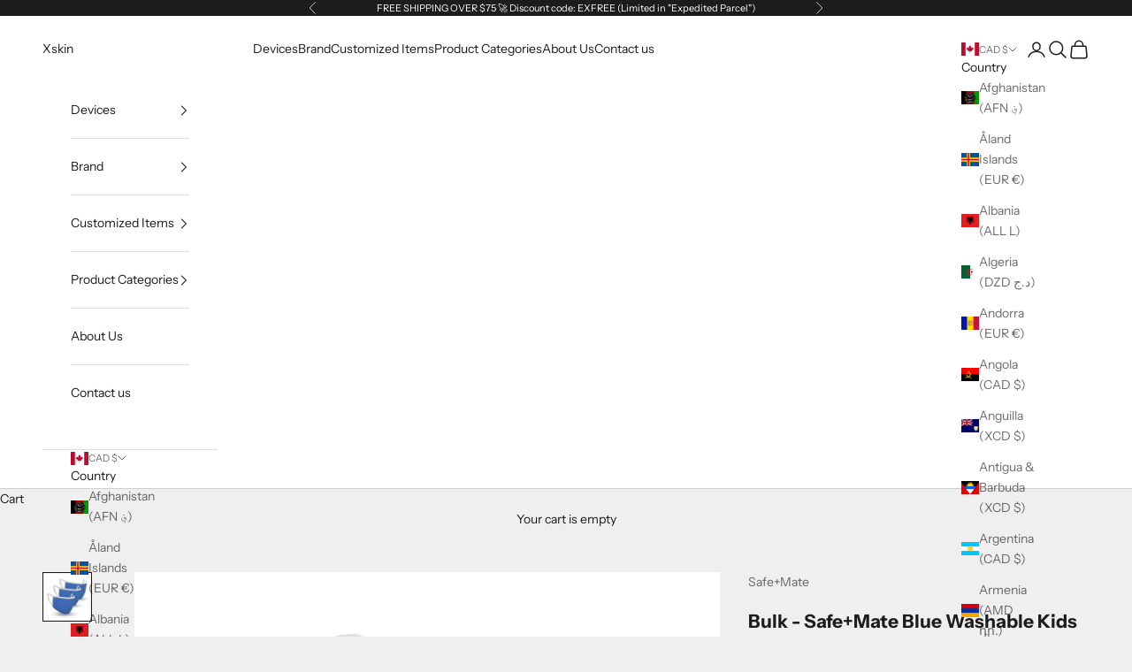

--- FILE ---
content_type: text/javascript; charset=utf-8
request_url: https://xskin.ca/products/bulk-safe-mate-blue-washable-kids-3-6-cloth-face-mask-3pk-bulk-packaging-15-08015.js
body_size: 1740
content:
{"id":7204776444073,"title":"Bulk - Safe+Mate Blue Washable Kids 3-6 Cloth Face Mask -3pk (bulk packaging) - 15-08015","handle":"bulk-safe-mate-blue-washable-kids-3-6-cloth-face-mask-3pk-bulk-packaging-15-08015","description":"Protect you and the people around you with Case-Mate’s Safe+Mate reusable mask (3-pack).\u003ch4\u003eDescription\u003c\/h4\u003e\u003cp\u003e Safe+Mate is here for you. Wearing a mask helps to protect you and the people around you. Case-Mate’s Safe+Mate reusable, machine washable masks are made from cotton materials and the contoured fabric panel wraps securely around the bridge of the nose for ultimate security. \u003c\/p\u003e\r\r\u003cp\u003e \u003c\/p\u003e\r\u003ch4\u003eUser Instructions\u003c\/h4\u003e\r\u003cul style=\"list-style-type:disc;\"\u003e\r\u003cli\u003ePosition mask over your face and pull side straps over ears. Adjust back strap for secure fit. \u003c\/li\u003e\r\u003cli\u003eRemove used filter and discard in trash after 8 hours of use. \u003c\/li\u003e\r\u003cli\u003eWash the cloth mask with detergent in hot water and dry completely with medium heat. \u003c\/li\u003e\r\u003cli\u003eWash hands before and after handling the used filter and mask. \u003c\/li\u003e\r\u003cli\u003eInsert new filter, into the inside pocket of the mask.* \u003c\/li\u003e\n\u003c\/ul\u003e\r\u003cp\u003e \u003c\/p\u003e\r*Filter is not included and sold separately, see SKU 15-08035.\r\r\r\u003cp\u003e \u003c\/p\u003e\r\u003cp\u003e Safe-Mate cloth face masks are intended for use as source control and are not recommend for any of the following: use in a surgical settings where significant exposure to liquid, bodily, or other hazardous fluids may be expected; use in a clinical settings where the infection level through inhalation exposure is high; or use in the presence of a high intensity heat source or flammable gas. \u003c\/p\u003e\u003ch4\u003eAdditional Features\u003c\/h4\u003e\u003cul style=\"list-style-type:disc;\"\u003e\r\u003cli\u003e3-pack of reuseable cotton face masks\u003c\/li\u003e \r\u003cli\u003eBack elastic strap for relief of tension around ears\u003c\/li\u003e\r\u003cli\u003e Contoured fabric panel wraps securely around the bridge of nose\u003c\/li\u003e\r\u003cli\u003e Fits under chin for comfortable non-binding feel\u003c\/li\u003e\r\u003cli\u003e Machine wash with detergent and hot water; machine dry with medium heat\u003c\/li\u003e\r\u003cli\u003eBuilt-in filter pocket \u003c\/li\u003e\r\u003cli\u003eMask size: Youth (Ages 3-6) \u003c\/li\u003e\r\u003c\/ul\u003e","published_at":"2021-09-12T00:09:53-07:00","created_at":"2021-09-12T00:09:53-07:00","vendor":"Safe+Mate","type":"Health and Fitness","tags":["510798650463","tag-brand:Safe+Mate","tag-category:Preventive Healthcare"],"price":499,"price_min":499,"price_max":499,"available":false,"price_varies":false,"compare_at_price":null,"compare_at_price_min":0,"compare_at_price_max":0,"compare_at_price_varies":false,"variants":[{"id":41277491118249,"title":"Default Title","option1":"Default Title","option2":null,"option3":null,"sku":"15-08015","requires_shipping":true,"taxable":true,"featured_image":null,"available":false,"name":"Bulk - Safe+Mate Blue Washable Kids 3-6 Cloth Face Mask -3pk (bulk packaging) - 15-08015","public_title":null,"options":["Default Title"],"price":499,"weight":1000,"compare_at_price":null,"inventory_management":"shopify","barcode":"846127199650","requires_selling_plan":false,"selling_plan_allocations":[]}],"images":["\/\/cdn.shopify.com\/s\/files\/1\/2998\/3840\/products\/15-08015-1_82e403b3-f1e7-46db-bde6-f50db0696190.jpg?v=1656450617","\/\/cdn.shopify.com\/s\/files\/1\/2998\/3840\/products\/15-08015-2_21ee2c54-6312-4e64-807a-0e0c2b8a191f.jpg?v=1656450619","\/\/cdn.shopify.com\/s\/files\/1\/2998\/3840\/products\/15-08015-3_35260753-8ec1-40df-a035-28c18a220c07.jpg?v=1656450626","\/\/cdn.shopify.com\/s\/files\/1\/2998\/3840\/products\/15-08015-1.jpg?v=1631430595","\/\/cdn.shopify.com\/s\/files\/1\/2998\/3840\/products\/15-08015-2.jpg?v=1631430597","\/\/cdn.shopify.com\/s\/files\/1\/2998\/3840\/products\/15-08015-3.jpg?v=1631430598"],"featured_image":"\/\/cdn.shopify.com\/s\/files\/1\/2998\/3840\/products\/15-08015-1_82e403b3-f1e7-46db-bde6-f50db0696190.jpg?v=1656450617","options":[{"name":"Title","position":1,"values":["Default Title"]}],"url":"\/products\/bulk-safe-mate-blue-washable-kids-3-6-cloth-face-mask-3pk-bulk-packaging-15-08015","media":[{"alt":null,"id":29891819208928,"position":1,"preview_image":{"aspect_ratio":1.0,"height":2000,"width":2000,"src":"https:\/\/cdn.shopify.com\/s\/files\/1\/2998\/3840\/products\/15-08015-1_82e403b3-f1e7-46db-bde6-f50db0696190.jpg?v=1656450617"},"aspect_ratio":1.0,"height":2000,"media_type":"image","src":"https:\/\/cdn.shopify.com\/s\/files\/1\/2998\/3840\/products\/15-08015-1_82e403b3-f1e7-46db-bde6-f50db0696190.jpg?v=1656450617","width":2000},{"alt":null,"id":29891819405536,"position":2,"preview_image":{"aspect_ratio":1.0,"height":2000,"width":2000,"src":"https:\/\/cdn.shopify.com\/s\/files\/1\/2998\/3840\/products\/15-08015-2_21ee2c54-6312-4e64-807a-0e0c2b8a191f.jpg?v=1656450619"},"aspect_ratio":1.0,"height":2000,"media_type":"image","src":"https:\/\/cdn.shopify.com\/s\/files\/1\/2998\/3840\/products\/15-08015-2_21ee2c54-6312-4e64-807a-0e0c2b8a191f.jpg?v=1656450619","width":2000},{"alt":null,"id":29891820224736,"position":3,"preview_image":{"aspect_ratio":1.0,"height":2000,"width":2000,"src":"https:\/\/cdn.shopify.com\/s\/files\/1\/2998\/3840\/products\/15-08015-3_35260753-8ec1-40df-a035-28c18a220c07.jpg?v=1656450626"},"aspect_ratio":1.0,"height":2000,"media_type":"image","src":"https:\/\/cdn.shopify.com\/s\/files\/1\/2998\/3840\/products\/15-08015-3_35260753-8ec1-40df-a035-28c18a220c07.jpg?v=1656450626","width":2000},{"alt":null,"id":26191260582057,"position":4,"preview_image":{"aspect_ratio":1.0,"height":2000,"width":2000,"src":"https:\/\/cdn.shopify.com\/s\/files\/1\/2998\/3840\/products\/15-08015-1.jpg?v=1631430595"},"aspect_ratio":1.0,"height":2000,"media_type":"image","src":"https:\/\/cdn.shopify.com\/s\/files\/1\/2998\/3840\/products\/15-08015-1.jpg?v=1631430595","width":2000},{"alt":null,"id":26191260647593,"position":5,"preview_image":{"aspect_ratio":1.0,"height":2000,"width":2000,"src":"https:\/\/cdn.shopify.com\/s\/files\/1\/2998\/3840\/products\/15-08015-2.jpg?v=1631430597"},"aspect_ratio":1.0,"height":2000,"media_type":"image","src":"https:\/\/cdn.shopify.com\/s\/files\/1\/2998\/3840\/products\/15-08015-2.jpg?v=1631430597","width":2000},{"alt":null,"id":26191260909737,"position":6,"preview_image":{"aspect_ratio":1.0,"height":2000,"width":2000,"src":"https:\/\/cdn.shopify.com\/s\/files\/1\/2998\/3840\/products\/15-08015-3.jpg?v=1631430598"},"aspect_ratio":1.0,"height":2000,"media_type":"image","src":"https:\/\/cdn.shopify.com\/s\/files\/1\/2998\/3840\/products\/15-08015-3.jpg?v=1631430598","width":2000}],"requires_selling_plan":false,"selling_plan_groups":[]}